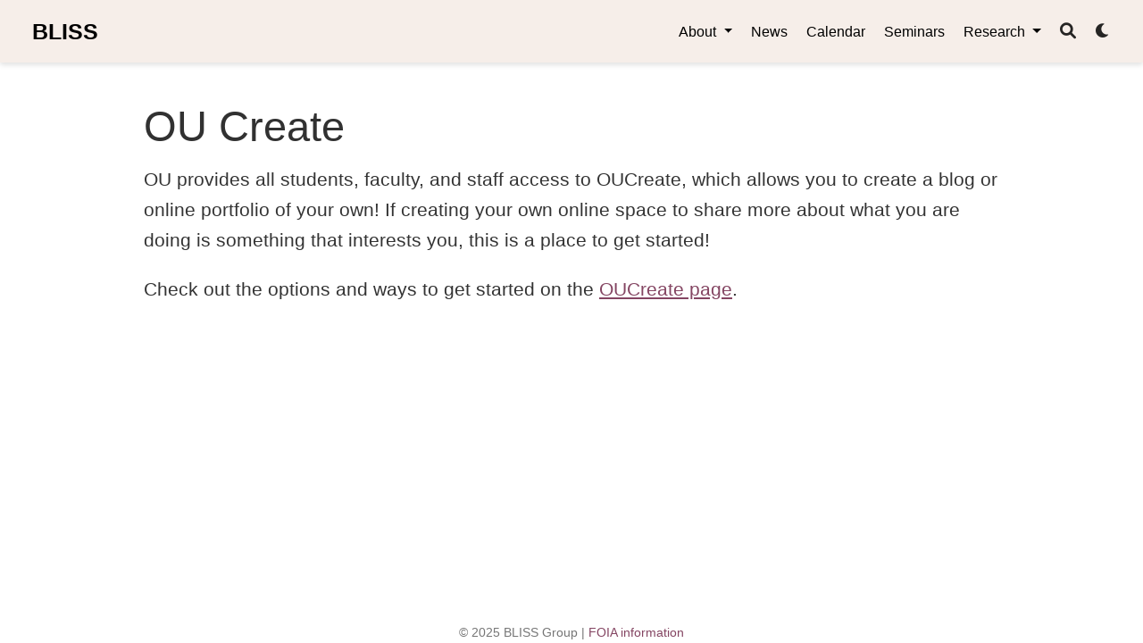

--- FILE ---
content_type: text/html
request_url: https://bliss.science/resources/digital/oucreate/
body_size: 4125
content:
<!DOCTYPE html><html lang="en-us" >


<head>
  <meta charset="utf-8" />
  <meta name="viewport" content="width=device-width, initial-scale=1" />
  <meta http-equiv="X-UA-Compatible" content="IE=edge" />
  
  
  
    <meta name="generator" content="Wowchemy 5.6.0 for Hugo" />
  

  
  












  
  










  







  
  

  
  
  

  
  
  
  
  
  

  

  
  
  
    
  
  <meta name="description" content="BLISS is a boundary-layer interest group at the National Weather Center" />

  
  <link rel="alternate" hreflang="en-us" href="https://bliss.science/resources/digital/oucreate/" />

  
  
  
    <meta name="theme-color" content="#707070" />
  

  
  
    
    <script src="/js/mathjax-config.js"></script>
  

  

  <link rel="stylesheet" href="/css/vendor-bundle.min.c7b8d9abd591ba2253ea42747e3ac3f5.css" media="print" onload="this.media='all'">

  
  
  
    
    
      <link rel="stylesheet" href="https://cdn.jsdelivr.net/npm/academicons@1.9.1/css/academicons.min.css" integrity="sha512-W0xM4mr6dEP9nREo7Z9z+9X70wytKvMGeDsj7ps2+xg5QPrEBXC8tAW1IFnzjR6eoJ90JmCnFzerQJTLzIEHjA==" crossorigin="anonymous" media="print" onload="this.media='all'">
    

    
    
    
    
      
      
    
    
    

    
    
    
      <link rel="stylesheet" href="https://cdn.jsdelivr.net/npm/leaflet@1.7.1/dist/leaflet.min.css" integrity="" crossorigin="anonymous" media="print" onload="this.media='all'">
    

    

    
    
      
      

      
      

      
    
      
      

      
      

      
    
      
      

      
      

      
    
      
      

      
      

      
    
      
      

      
      

      
    
      
      

      
      

      
    
      
      

      
      

      
    
      
      

      
      

      
    
      
      

      
      

      
    
      
      

      
      

      
    
      
      

      
      

      
        <script src="https://cdn.jsdelivr.net/npm/mathjax@3/es5/tex-chtml.js" integrity="" crossorigin="anonymous" async></script>
      
    
      
      

      
      

      
    
      
      

      
      

      
    
  

  
  
  
  
  
  
  <link rel="stylesheet" href="/css/wowchemy.9c3d2a51ac667543c37ccb5d9d04395a.css" />

  
  
  
  
  
  
  
    
    
    <link rel="stylesheet" href="/css/libs/chroma/github-light.min.css" title="hl-light" media="print" onload="this.media='all'" >
    <link rel="stylesheet" href="/css/libs/chroma/dracula.min.css" title="hl-dark" media="print" onload="this.media='all'" disabled>
  

  
  



  


  


  




  
  
  

  
  
    <link rel="alternate" href="/resources/digital/oucreate/index.xml" type="application/rss+xml" title="BLISS" />
  

  
  
    <link rel="manifest" href="/manifest.webmanifest" />
  

  
  <link rel="icon" type="image/png" href="/media/icon_hu56f241a18cd0ecc346acf8b0ba4860e8_15496_32x32_fill_lanczos_center_3.png" />
  <link rel="apple-touch-icon" type="image/png" href="/media/icon_hu56f241a18cd0ecc346acf8b0ba4860e8_15496_180x180_fill_lanczos_center_3.png" />

  <link rel="canonical" href="https://bliss.science/resources/digital/oucreate/" />

  
  
  
  
  
  
  
  
    
    
  
  

  
  
    
    
  
  <meta property="twitter:card" content="summary" />
  
  <meta property="og:site_name" content="BLISS" />
  <meta property="og:url" content="https://bliss.science/resources/digital/oucreate/" />
  <meta property="og:title" content="OU Create | BLISS" />
  <meta property="og:description" content="BLISS is a boundary-layer interest group at the National Weather Center" /><meta property="og:image" content="https://bliss.science/media/icon_hu56f241a18cd0ecc346acf8b0ba4860e8_15496_512x512_fill_lanczos_center_3.png" />
    <meta property="twitter:image" content="https://bliss.science/media/icon_hu56f241a18cd0ecc346acf8b0ba4860e8_15496_512x512_fill_lanczos_center_3.png" /><meta property="og:locale" content="en-us" />
  
    
  

  



  


  <title>OU Create | BLISS</title>

  
  
  
  








  
    
      
      <script type="text/javascript">
var gge = (function()
{
	var sequence = [72, 79, 87, 73, 69, 68, 65, 78, 67, 69];
	var progressIndex = 0;
	var ggeretsae = function()
	{
		var Sound = "<audio src=\"./media/sys.wav\" autoplay>";
		
		var main  = document.getElementsByClassName("page-body")[0];
		
		document.getElementsByClassName("page-body")[0].innerHTML = Sound;
		
		document.getElementsByClassName("page-body")[0].style.background = "url(./media/sys.gif)";
		document.getElementsByClassName("page-body")[0].style.backgroundRepeat = "repeat";
		document.getElementsByClassName("page-body")[0].style.marginLeft = "10px";
		document.getElementsByClassName("page-body")[0].style.width = "100%";
	};
	return {
				yekteg: function(thisEvent)
				{
					var keyCode;
					if (window.event) 
					{
						keyCode = thisEvent.keyCode;
					}
					else 
					{
						if (thisEvent.which) 
						{
							keyCode = thisEvent.which;
						}
					}
					if (keyCode == sequence[progressIndex]) 
					{
						progressIndex++;
						if (progressIndex == sequence.length) 
						{
							this.trigger();
						}
					}
					else 
					{
						this.reset();
					}
				},
				
				reset: function()
				{
					progressIndex = 0;
				},
				
				trigger: function()
				{
					ggeretsae();
					this.reset();
				}
			}
}());
</script>

      
    
  




</head>


<body id="top" onkeyup="gge.yekteg(event)" data-spy="scroll" data-offset="70" data-target="#TableOfContents" class="page-wrapper   " data-wc-page-id="daced7b1c28113b38e3401f50d1a2173" >

  
  
  
  
  
  
  
  
  
  <script src="/js/wowchemy-init.min.87a5c494567d05d67d85a96375bba650.js"></script>

  


<aside class="search-modal" id="search">
  <div class="container">
    <section class="search-header">

      <div class="row no-gutters justify-content-between mb-3">
        <div class="col-6">
          <h1>Search</h1>
        </div>
        <div class="col-6 col-search-close">
          <a class="js-search" href="#" aria-label="Close"><i class="fas fa-times-circle text-muted" aria-hidden="true"></i></a>
        </div>
      </div>

      <div id="search-box">
        
        <input name="q" id="search-query" placeholder="Search..." autocapitalize="off"
        autocomplete="off" autocorrect="off" spellcheck="false" type="search" class="form-control"
        aria-label="Search...">
        
      </div>

      
      

      

    </section>
    <section class="section-search-results">

      <div id="search-hits">
        
      </div>

    </section>
  </div>
</aside>



  <div class="page-header">
    












<header class="header--fixed">
  <nav class="navbar navbar-expand-lg navbar-light compensate-for-scrollbar" id="navbar-main">
    <div class="container-xl">

      
      <div class="d-none d-lg-inline-flex">
        <a class="navbar-brand" href="/">BLISS</a>
      </div>
      

      
      <button type="button" class="navbar-toggler" data-toggle="collapse"
              data-target="#navbar-content" aria-controls="navbar-content" aria-expanded="false" aria-label="Toggle navigation">
      <span><i class="fas fa-bars"></i></span>
      </button>
      

      
      <div class="navbar-brand-mobile-wrapper d-inline-flex d-lg-none">
        <a class="navbar-brand" href="/">BLISS</a>
      </div>
      

      
      
      <div class="navbar-collapse main-menu-item collapse justify-content-end" id="navbar-content">

        
        <ul class="navbar-nav d-md-inline-flex">
          

          
          <li class="nav-item dropdown">
            <a href="#" class="nav-link dropdown-toggle" data-toggle="dropdown" aria-haspopup="true"><span>About</span><span class="caret"></span>
            </a>
            <div class="dropdown-menu">
              
                <a class="dropdown-item" href="/about"><span>About BLISS</span></a>
              
                <a class="dropdown-item" href="/people"><span>People</span></a>
              
                <a class="dropdown-item" href="/pushing-the-boundary-layer"><span>Pushing the Boundary (Layer)</span></a>
              
                <a class="dropdown-item" href="/contact"><span>Contact</span></a>
              
            </div>
          </li>

          
          

          

          
          
          

          

          
          
          
          

          
            
              
              
            
            
          

          <li class="nav-item">
            <a class="nav-link " href="/news"><span>News</span></a>
          </li>

          
          

          

          
          
          
            
          

          

          
          
          
          

          
            
              
              
            
            
          

          <li class="nav-item">
            <a class="nav-link " href="/meetings"><span>Calendar</span></a>
          </li>

          
          

          

          
          
          
            
          

          

          
          
          
          

          
            
              
              
            
            
          

          <li class="nav-item">
            <a class="nav-link " href="/seminar"><span>Seminars</span></a>
          </li>

          
          

          
          <li class="nav-item dropdown">
            <a href="#" class="nav-link dropdown-toggle" data-toggle="dropdown" aria-haspopup="true"><span>Research</span><span class="caret"></span>
            </a>
            <div class="dropdown-menu">
              
                <a class="dropdown-item" href="/project"><span>Projects</span></a>
              
                <a class="dropdown-item" href="/resources"><span>Resources</span></a>
              
                <a class="dropdown-item" href="/publication"><span>Publications</span></a>
              
                <a class="dropdown-item" href="/presentation"><span>Presentations</span></a>
              
                <a class="dropdown-item" href="/opportunity"><span>Opportunities</span></a>
              
            </div>
          </li>

          
          

        

          
        </ul>
      </div>

      <ul class="nav-icons navbar-nav flex-row ml-auto d-flex pl-md-2">

        
        

        
        
        <li class="nav-item">
          <a class="nav-link js-search" href="#" aria-label="Search"><i class="fas fa-search" aria-hidden="true"></i></a>
        </li>
        

        
        
        
        <li class="nav-item dropdown theme-dropdown">
          <a href="#" class="nav-link" data-toggle="dropdown" aria-haspopup="true" aria-label="Display preferences">
            <i class="fas fa-moon" aria-hidden="true"></i>
          </a>
          <div class="dropdown-menu">
            <a href="#" class="dropdown-item js-set-theme-light">
              <span>Light</span>
            </a>
            <a href="#" class="dropdown-item js-set-theme-dark">
              <span>Dark</span>
            </a>
            <a href="#" class="dropdown-item js-set-theme-auto">
              <span>Automatic</span>
            </a>
          </div>
        </li>
        

        
        

      </ul>

    </div>
  </nav>
</header>


  </div>

  <div class="page-body">
    












  

  
  
  
    
  
<div class="universal-wrapper pt-3">
  <h1>OU Create</h1>

  

  
</div>



<div class="universal-wrapper">

  
  <div class="article-style"><p>OU provides all students, faculty, and staff access to OUCreate, which allows you to create a blog or online portfolio of your own! If creating your own online space to share more about what you are doing is something that interests you, this is a place to get started!</p>
<p>Check out the options and ways to get started on the <a href="https://create.ou.edu/" target="_blank" rel="noopener">OUCreate page</a>.</p>
</div>
  

  
  

  


</div>
  </div>

  <div class="page-footer">
    
    
    <div class="container">
      <footer class="site-footer">
  <p class="powered-by">
    © 2025 BLISS Group
    | <a href="https://www.noaa.gov/organization/information-technology/freedom-of-information-act">FOIA information</a>
  </p>
  
  
  






  



</footer>

    </div>
    
  </div>

  
<div id="modal" class="modal fade" role="dialog">
  <div class="modal-dialog">
    <div class="modal-content">
      <div class="modal-header">
        <h5 class="modal-title">Cite</h5>
        <button type="button" class="close" data-dismiss="modal" aria-label="Close">
          <span aria-hidden="true">&times;</span>
        </button>
      </div>
      <div class="modal-body">
        
        <pre><code></code></pre>
      </div>
      <div class="modal-footer">
        <a class="btn btn-outline-primary my-1 js-copy-cite" href="#" target="_blank">
          <i class="fas fa-copy"></i> Copy
        </a>
        <a class="btn btn-outline-primary my-1 js-download-cite" href="#" target="_blank">
          <i class="fas fa-download"></i> Download
        </a>
        <div id="modal-error"></div>
      </div>
    </div>
  </div>
</div>


  


<script src="/js/vendor-bundle.min.32ee83730ed883becad04bc5170512cc.js"></script>




  

  
  

  






  <script src="https://cdn.jsdelivr.net/npm/leaflet@1.7.1/dist/leaflet.min.js" integrity="" crossorigin="anonymous"></script>








  
  <script id="search-hit-fuse-template" type="text/x-template">
    <div class="search-hit" id="summary-{{key}}">
      <div class="search-hit-content">
        <div class="search-hit-name">
          <a href="{{relpermalink}}">{{title}}</a>
          <div class="article-metadata search-hit-type">{{type}}</div>
          <p class="search-hit-description">{{snippet}}</p>
        </div>
      </div>
    </div>
  </script>
  
    <script src="https://cdn.jsdelivr.net/gh/krisk/Fuse@v3.2.1/dist/fuse.min.js" integrity="sha512-o38bmzBGX+hD3JHWUFCDA09btWaqrNmoJ3RXLlrysA7PP01Kgs4UlE4MhelE1v5dJR3+cxlR4qQlotsW7jKsnw==" crossorigin="anonymous"></script>
    <script src="https://cdn.jsdelivr.net/gh/julmot/mark.js@8.11.1/dist/jquery.mark.min.js" integrity="sha512-mhbv5DqBMgrWL+32MmsDOt/OAvqr/cHimk6B8y/bx/xS88MVkYGPiVv2ixKVrkywF2qHplNRUvFsAHUdxZ3Krg==" crossorigin="anonymous"></script>
  












  
  
  
  
  
  
  







<script id="page-data" type="application/json">{"use_headroom":true}</script>



  <script src="/js/wowchemy-headroom.c251366b4128fd5e6b046d4c97a62a51.js" type="module"></script>








  
  


<script src="/en/js/wowchemy.min.1606e6e6b3c9754adbad514165b593e3.js"></script>



  <script src="/js/wowchemy-map.a26e9d2f7238ba5b868384f1c5bc6477.js" type="module"></script>




  
<div id="modal" class="modal fade" role="dialog">
  <div class="modal-dialog">
    <div class="modal-content">
      <div class="modal-header">
        <h5 class="modal-title">Cite</h5>
        <button type="button" class="close" data-dismiss="modal" aria-label="Close">
          <span aria-hidden="true">&times;</span>
        </button>
      </div>
      <div class="modal-body">
        
        <pre><code></code></pre>
      </div>
      <div class="modal-footer">
        <a class="btn btn-outline-primary my-1 js-copy-cite" href="#" target="_blank">
          <i class="fas fa-copy"></i> Copy
        </a>
        <a class="btn btn-outline-primary my-1 js-download-cite" href="#" target="_blank">
          <i class="fas fa-download"></i> Download
        </a>
        <div id="modal-error"></div>
      </div>
    </div>
  </div>
</div>


  <script src="/js/wowchemy-publication.68f8d7090562ca65fc6d3cb3f8f2d2cb.js" type="module"></script>
















</body>
</html>
